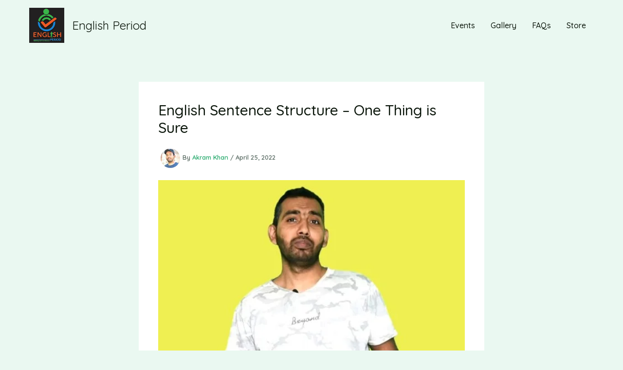

--- FILE ---
content_type: application/x-javascript
request_url: https://englishperiod.com/wp-content/uploads/uag-plugin/assets/11000/uag-js-10729.js?ver=1768472739
body_size: 25
content:
document.addEventListener("DOMContentLoaded", function(){ window.addEventListener( 'load', function() {
	UAGBCountdown.init( '.uagb-block-5ff58e4e', {"block_id":"5ff58e4e","endDateTime":"2024-07-31T17:54:39.000Z","showDays":true,"showHours":true,"showMinutes":true,"isFrontend":true,"timerEndAction":"zero","redirectURL":""} );
});
 });